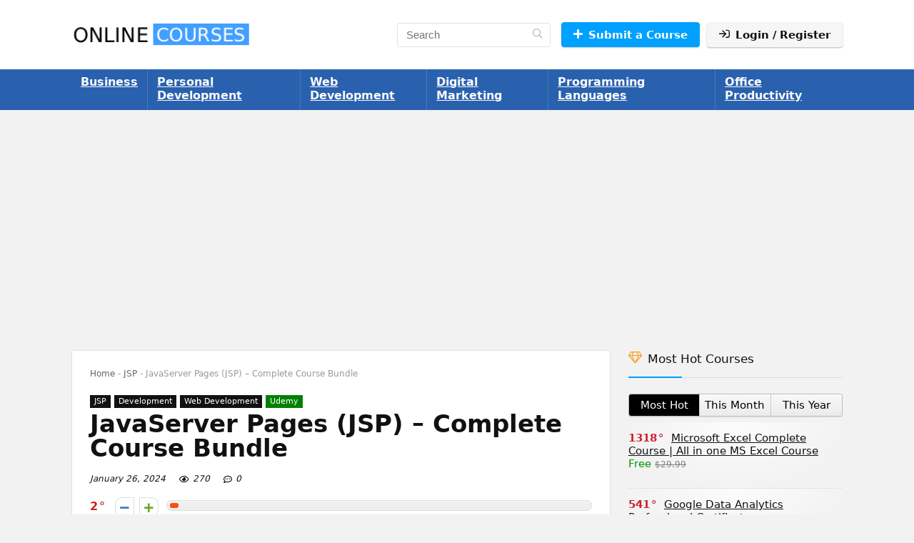

--- FILE ---
content_type: text/html; charset=utf-8
request_url: https://www.google.com/recaptcha/api2/aframe
body_size: -89
content:
<!DOCTYPE HTML><html><head><meta http-equiv="content-type" content="text/html; charset=UTF-8"></head><body><script nonce="DO-slu5egEYsd3gh9omN3w">/** Anti-fraud and anti-abuse applications only. See google.com/recaptcha */ try{var clients={'sodar':'https://pagead2.googlesyndication.com/pagead/sodar?'};window.addEventListener("message",function(a){try{if(a.source===window.parent){var b=JSON.parse(a.data);var c=clients[b['id']];if(c){var d=document.createElement('img');d.src=c+b['params']+'&rc='+(localStorage.getItem("rc::a")?sessionStorage.getItem("rc::b"):"");window.document.body.appendChild(d);sessionStorage.setItem("rc::e",parseInt(sessionStorage.getItem("rc::e")||0)+1);localStorage.setItem("rc::h",'1769266390286');}}}catch(b){}});window.parent.postMessage("_grecaptcha_ready", "*");}catch(b){}</script></body></html>